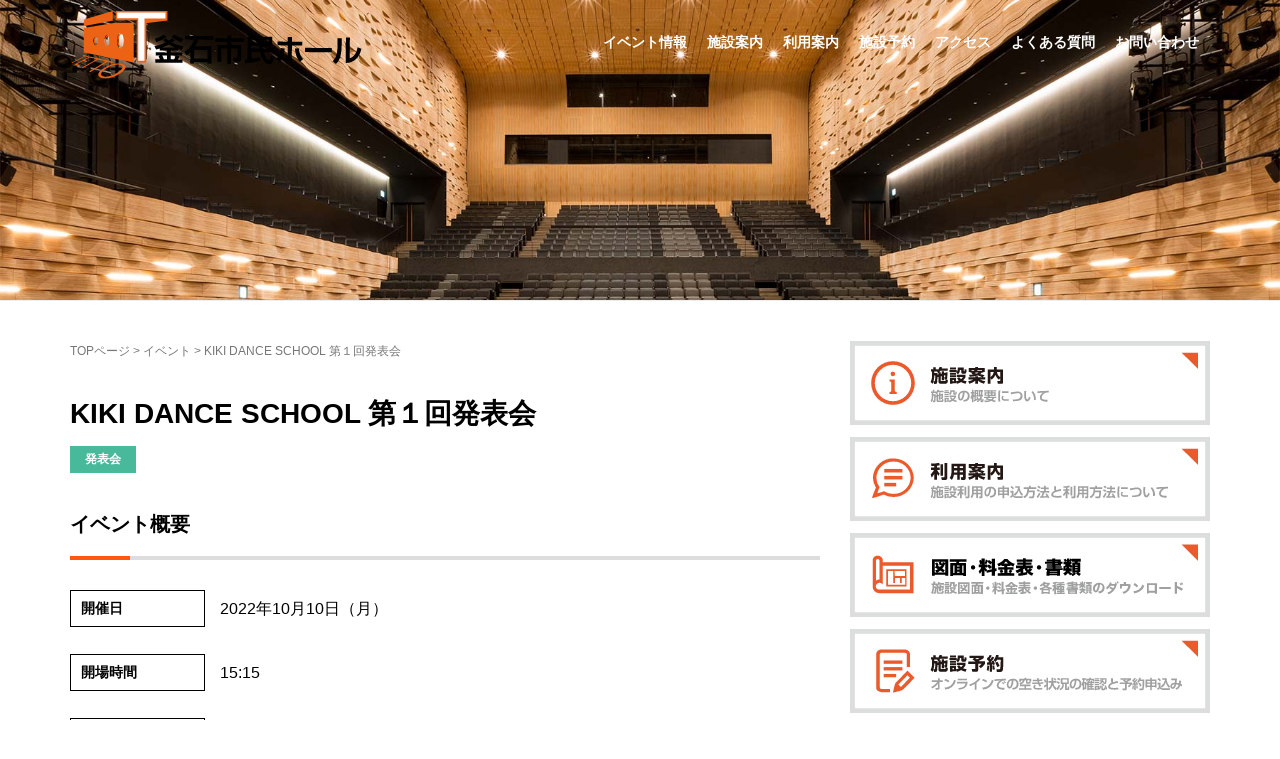

--- FILE ---
content_type: text/html; charset=UTF-8
request_url: https://tetto-kamaishi.jp/event/4345
body_size: 7440
content:
<!DOCTYPE html>
<html lang="ja"
	prefix="og: http://ogp.me/ns#" >
<head prefix="og: http://ogp.me/ns# fb: http://ogp.me/ns/fb# article: http://ogp.me/ns/article#">
	<meta charset="UTF-8">
	<meta name="viewport" content="width=device-width, initial-scale=1.0, maximum-scale=1.0, user-scalable=0" />
	<meta name="format-detection" content="telephone=no">
	<link rel="pingback" href="https://tetto-kamaishi.jp/wp/xmlrpc.php" />
	<!--[if lt IE 9]>
	<script src="https://tetto-kamaishi.jp/wp/wp-content/themes/habakiri/js/html5shiv.min.js"></script>
	<![endif]-->
	<title>KIKI DANCE SCHOOL 第１回発表会 | 釜石市民ホール TETTO 公式サイト</title>

<!-- All in One SEO Pack 3.0.4 by Michael Torbert of Semper Fi Web Design[560,619] -->
<link rel="canonical" href="https://tetto-kamaishi.jp/event/4345" />
<meta property="og:title" content="KIKI DANCE SCHOOL 第１回発表会 | 釜石市民ホール TETTO 公式サイト" />
<meta property="og:type" content="article" />
<meta property="og:url" content="https://tetto-kamaishi.jp/event/4345" />
<meta property="og:image" content="https://tetto-kamaishi.jp/wp/wp-content/uploads/2017/12/ogp.png" />
<meta property="og:site_name" content="釜石市民ホール TETTO" />
<meta property="article:published_time" content="2022-09-14T08:11:06Z" />
<meta property="article:modified_time" content="2022-09-14T08:11:06Z" />
<meta property="og:image:secure_url" content="https://tetto-kamaishi.jp/wp/wp-content/uploads/2017/12/ogp.png" />
<meta name="twitter:card" content="summary_large_image" />
<meta name="twitter:title" content="KIKI DANCE SCHOOL 第１回発表会 | 釜石市民ホール TETTO 公式サイト" />
<meta name="twitter:image" content="https://tetto-kamaishi.jp/wp/wp-content/uploads/2017/12/ogp.png" />
			<script type="text/javascript" >
				window.ga=window.ga||function(){(ga.q=ga.q||[]).push(arguments)};ga.l=+new Date;
				ga('create', 'UA-109785531-1', 'auto');
				// Plugins
				
				ga('send', 'pageview');
			</script>
			<script async src="https://www.google-analytics.com/analytics.js"></script>
			<!-- All in One SEO Pack -->
<link rel='dns-prefetch' href='//s.w.org' />
<link rel="alternate" type="application/rss+xml" title="釜石市民ホール TETTO 公式サイト &raquo; フィード" href="https://tetto-kamaishi.jp/feed/" />
<link rel="alternate" type="application/rss+xml" title="釜石市民ホール TETTO 公式サイト &raquo; コメントフィード" href="https://tetto-kamaishi.jp/comments/feed/" />
<link rel='stylesheet' id='wp-block-library-css'  href='https://tetto-kamaishi.jp/wp/wp-includes/css/dist/block-library/style.min.css?ver=5.2.1' type='text/css' media='all' />
<link rel='stylesheet' id='contact-form-7-css'  href='https://tetto-kamaishi.jp/wp/wp-content/plugins/contact-form-7/includes/css/styles.css?ver=5.1.3' type='text/css' media='all' />
<link rel='stylesheet' id='contact-form-7-confirm-css'  href='https://tetto-kamaishi.jp/wp/wp-content/plugins/contact-form-7-add-confirm/includes/css/styles.css?ver=5.1' type='text/css' media='all' />
<link rel='stylesheet' id='dashicons-css'  href='https://tetto-kamaishi.jp/wp/wp-includes/css/dashicons.min.css?ver=5.2.1' type='text/css' media='all' />
<link rel='stylesheet' id='xo-event-calendar-css'  href='https://tetto-kamaishi.jp/wp/wp-content/plugins/xo-event-calendar/css/xo-event-calendar.css?ver=1.3.0' type='text/css' media='all' />
<link rel='stylesheet' id='habakiri-assets-css'  href='https://tetto-kamaishi.jp/wp/wp-content/themes/habakiri/css/assets.min.css?ver=5.2.1' type='text/css' media='all' />
<link rel='stylesheet' id='habakiri-css'  href='https://tetto-kamaishi.jp/wp/wp-content/themes/habakiri/style.min.css?ver=20240429040937' type='text/css' media='all' />
<link rel='stylesheet' id='habakiri-child-css'  href='https://tetto-kamaishi.jp/wp/wp-content/themes/habakiri-child/style.css?ver=20240429040937' type='text/css' media='all' />
<script type='text/javascript' src='https://tetto-kamaishi.jp/wp/wp-includes/js/jquery/jquery.js?ver=1.12.4-wp'></script>
<script type='text/javascript' src='https://tetto-kamaishi.jp/wp/wp-includes/js/jquery/jquery-migrate.min.js?ver=1.4.1'></script>
<script type='text/javascript'>
/* <![CDATA[ */
var xo_event_calendar_object = {"ajax_url":"https:\/\/tetto-kamaishi.jp\/wp\/wp-admin\/admin-ajax.php","action":"xo_event_calendar_month"};
/* ]]> */
</script>
<script type='text/javascript' src='https://tetto-kamaishi.jp/wp/wp-content/plugins/xo-event-calendar/js/ajax.js?ver=1.3.0'></script>
<link rel='https://api.w.org/' href='https://tetto-kamaishi.jp/wp-json/' />
<link rel="EditURI" type="application/rsd+xml" title="RSD" href="https://tetto-kamaishi.jp/wp/xmlrpc.php?rsd" />
<link rel="wlwmanifest" type="application/wlwmanifest+xml" href="https://tetto-kamaishi.jp/wp/wp-includes/wlwmanifest.xml" /> 
<link rel='prev' title='震災11年目　心の復興ガラコンサート' href='https://tetto-kamaishi.jp/event/4344' />
<link rel='next' title='親子で楽しむ　音楽のゆうえんち in 釜石' href='https://tetto-kamaishi.jp/event/4360' />
<meta name="generator" content="WordPress 5.2.1" />
<link rel='shortlink' href='https://tetto-kamaishi.jp/?p=4345' />
<link rel="alternate" type="application/json+oembed" href="https://tetto-kamaishi.jp/wp-json/oembed/1.0/embed?url=https%3A%2F%2Ftetto-kamaishi.jp%2Fevent%2F4345" />
<link rel="alternate" type="text/xml+oembed" href="https://tetto-kamaishi.jp/wp-json/oembed/1.0/embed?url=https%3A%2F%2Ftetto-kamaishi.jp%2Fevent%2F4345&#038;format=xml" />
		<style>
		/* Safari 6.1+ (10.0 is the latest version of Safari at this time) */
		@media (max-width: 991px) and (min-color-index: 0) and (-webkit-min-device-pixel-ratio: 0) { @media () {
			display: block !important;
			.header__col {
				width: 100%;
			}
		}}
		</style>
		<style>a{color:#000000}a:focus,a:active,a:hover{color:#000000}.site-branding a{color:#000}.responsive-nav a{color:#000;font-size:14px}.responsive-nav a small{color:#777;font-size:10px}.responsive-nav a:hover small,.responsive-nav a:active small,.responsive-nav .current-menu-item small,.responsive-nav .current-menu-ancestor small,.responsive-nav .current-menu-parent small,.responsive-nav .current_page_item small,.responsive-nav .current_page_parent small{color:#777}.responsive-nav .menu>.menu-item>a,.header--transparency.header--fixed--is_scrolled .responsive-nav .menu>.menu-item>a{background-color:transparent;padding:30px 13px}.responsive-nav .menu>.menu-item>a:hover,.responsive-nav .menu>.menu-item>a:active,.responsive-nav .menu>.current-menu-item>a,.responsive-nav .menu>.current-menu-ancestor>a,.responsive-nav .menu>.current-menu-parent>a,.responsive-nav .menu>.current_page_item>a,.responsive-nav .menu>.current_page_parent>a,.header--transparency.header--fixed--is_scrolled .responsive-nav .menu>.menu-item>a:hover,.header--transparency.header--fixed--is_scrolled .responsive-nav .menu>.menu-item>a:active,.header--transparency.header--fixed--is_scrolled .responsive-nav .menu>.current-menu-item>a,.header--transparency.header--fixed--is_scrolled .responsive-nav .menu>.current-menu-ancestor>a,.header--transparency.header--fixed--is_scrolled .responsive-nav .menu>.current-menu-parent>a,.header--transparency.header--fixed--is_scrolled .responsive-nav .menu>.current_page_item>a,.header--transparency.header--fixed--is_scrolled .responsive-nav .menu>.current_page_parent>a{background-color:transparent;color:#337ab7}.responsive-nav .sub-menu a{background-color:#000;color:#777}.responsive-nav .sub-menu a:hover,.responsive-nav .sub-menu a:active,.responsive-nav .sub-menu .current-menu-item a,.responsive-nav .sub-menu .current-menu-ancestor a,.responsive-nav .sub-menu .current-menu-parent a,.responsive-nav .sub-menu .current_page_item a,.responsive-nav .sub-menu .current_page_parent a{background-color:#191919;color:#337ab7}.off-canvas-nav{font-size:12px}.responsive-nav,.header--transparency.header--fixed--is_scrolled .responsive-nav{background-color:transparent}#responsive-btn{background-color:transparent;border-color:#eee;color:#000}#responsive-btn:hover{background-color:#f5f5f5;border-color:#eee;color:#000}.habakiri-slider__transparent-layer{background-color:rgba( 0,0,0, 0.1 )}.page-header{background-color:#222;color:#fff}.pagination>li>a{color:#000000}.pagination>li>span{background-color:#000000;border-color:#000000}.pagination>li>a:focus,.pagination>li>a:hover,.pagination>li>span:focus,.pagination>li>span:hover{color:#000000}.header{background-color:#fff}.header--transparency.header--fixed--is_scrolled{background-color:#fff !important}.footer{background-color:#aaaaaa}.footer-widget-area a{color:#ffffff}.footer-widget-area,.footer-widget-area .widget_calendar #wp-calendar caption{color:#ffffff}.footer-widget-area .widget_calendar #wp-calendar,.footer-widget-area .widget_calendar #wp-calendar *{border-color:#ffffff}@media(min-width:992px){.responsive-nav{display:block}.off-canvas-nav,#responsive-btn{display:none !important}.header--2row{padding-bottom:0}.header--2row .header__col,.header--center .header__col{display:block}.header--2row .responsive-nav,.header--center .responsive-nav{margin-right:-1000px;margin-left:-1000px;padding-right:1000px;padding-left:1000px}.header--2row .site-branding,.header--center .site-branding{padding-bottom:0}.header--center .site-branding{text-align:center}}</style><link rel="icon" href="https://tetto-kamaishi.jp/wp/wp-content/uploads/2017/12/favicon.png" sizes="32x32" />
<link rel="icon" href="https://tetto-kamaishi.jp/wp/wp-content/uploads/2017/12/favicon.png" sizes="192x192" />
<link rel="apple-touch-icon-precomposed" href="https://tetto-kamaishi.jp/wp/wp-content/uploads/2017/12/favicon.png" />
<meta name="msapplication-TileImage" content="https://tetto-kamaishi.jp/wp/wp-content/uploads/2017/12/favicon.png" />
</head>
<body class="event-template-default single single-event postid-4345 blog-template-single-right-sidebar">
<div id="container">
		<header id="header" class="header header--transparency header--fixed">
				<div class="container">
			<div class="row header__content">
				<div class="col-xs-10 col-md-4 header__col">
					
<div class="site-branding">
	<h1 class="site-branding__heading">
		<a href="https://tetto-kamaishi.jp/" rel="home"><img src="https://tetto-kamaishi.jp/wp/wp-content/uploads/2017/12/logo-b.png" alt="釜石市民ホール TETTO 公式サイト" class="site-branding__logo" /></a>	</h1>
<!-- end .site-branding --></div>
				<!-- end .header__col --></div>
				<div class="col-xs-2 col-md-8 header__col global-nav-wrapper clearfix">
					
<nav class="global-nav js-responsive-nav nav--hide" role="navigation">
	<div class="menu-gnb-container"><ul id="menu-gnb" class="menu"><li id="menu-item-608" class="hvr-underline-reveal menu-item menu-item-type-post_type menu-item-object-page menu-item-608"><a href="https://tetto-kamaishi.jp/event/">イベント情報</a></li>
<li id="menu-item-621" class="hvr-underline-reveal menu-item menu-item-type-post_type menu-item-object-page menu-item-has-children menu-item-621"><a href="https://tetto-kamaishi.jp/facility/">施設案内</a>
<ul class="sub-menu">
	<li id="menu-item-620" class="hvr-underline-reveal menu-item menu-item-type-post_type menu-item-object-page menu-item-620"><a href="https://tetto-kamaishi.jp/facility/halla/">ホールA</a></li>
	<li id="menu-item-619" class="hvr-underline-reveal menu-item menu-item-type-post_type menu-item-object-page menu-item-619"><a href="https://tetto-kamaishi.jp/facility/hallb/">ホールB</a></li>
	<li id="menu-item-618" class="[base64] menu-item menu-item-type-post_type menu-item-object-page menu-item-618"><a href="https://tetto-kamaishi.jp/facility/gallery/">ギャラリー</a></li>
	<li id="menu-item-617" class="hvr-underline-reveal menu-item menu-item-type-post_type menu-item-object-page menu-item-617"><a href="https://tetto-kamaishi.jp/facility/studio/">スタジオA・B・C</a></li>
	<li id="menu-item-616" class="hvr-underline-reveal menu-item menu-item-type-post_type menu-item-object-page menu-item-616"><a href="https://tetto-kamaishi.jp/facility/conference/">会議室２</a></li>
	<li id="menu-item-615" class="hvr-underline-reveal menu-item menu-item-type-post_type menu-item-object-page menu-item-615"><a href="https://tetto-kamaishi.jp/facility/room/">和室１・２</a></li>
</ul>
</li>
<li id="menu-item-623" class="hvr-underline-reveal menu-item menu-item-type-post_type menu-item-object-page menu-item-has-children menu-item-623"><a href="https://tetto-kamaishi.jp/guide/">利用案内</a>
<ul class="sub-menu">
	<li id="menu-item-614" class="hvr-underline-reveal menu-item menu-item-type-post_type menu-item-object-page menu-item-614"><a href="https://tetto-kamaishi.jp/guide/madoguchi/">ホール総合案内窓口からの利用手順</a></li>
	<li id="menu-item-613" class="hvr-underline-reveal menu-item menu-item-type-post_type menu-item-object-page menu-item-613"><a href="https://tetto-kamaishi.jp/guide/system/">施設予約システムWebページからの利用手順</a></li>
</ul>
</li>
<li id="menu-item-742" class="hvr-underline-reveal menu-item menu-item-type-custom menu-item-object-custom menu-item-742"><a target="_blank" rel="noopener noreferrer" href="https://yoyaku.tetto-kamaishi.jp/">施設予約</a></li>
<li id="menu-item-612" class="hvr-underline-reveal menu-item menu-item-type-post_type menu-item-object-page menu-item-612"><a href="https://tetto-kamaishi.jp/access/">アクセス</a></li>
<li id="menu-item-611" class="hvr-underline-reveal menu-item menu-item-type-post_type menu-item-object-page menu-item-611"><a href="https://tetto-kamaishi.jp/qanda/">よくある質問</a></li>
<li id="menu-item-610" class="hvr-underline-reveal menu-item menu-item-type-post_type menu-item-object-page menu-item-610"><a href="https://tetto-kamaishi.jp/information/">お問い合わせ</a></li>
</ul></div><!-- end .global-nav --></nav>
					<div id="responsive-btn"></div>
				<!-- end .header__col --></div>
			<!-- end .row --></div>
		<!-- end .container --></div>
			<!-- end #header --></header>
	<div id="contents">
		

		<div class="page-header text-center " style="background-image: url( https://tetto-kamaishi.jp/wp/wp-content/uploads/2017/12/top_02.jpg )">
			<div class="container">
				<h1 class="page-header__title ">
									</h1>
							<!-- end .container --></div>
		<!-- end .page-header --></div>
		
	
<div class="sub-page-contents">
<div class="container">
	<div class="row">
		<div class="col-md-8">
			<main id="main" role="main">

				<div class="breadcrumbs"><a href="https://tetto-kamaishi.jp/">TOPページ</a> &gt; <a href="https://tetto-kamaishi.jp/event/">イベント</a> &gt; <strong>KIKI DANCE SCHOOL 第１回発表会</strong></div>				<article class="article article--single post-4345 event type-event status-publish xo_event_cat-recital">

	
	
		<div class="entry">
						<h1 class="entry__title entry-title">KIKI DANCE SCHOOL 第１回発表会</h1>
								<div class="entry-meta">
			<ul class="entry-meta__list">
				<li class="entry-meta__item categories"><span style="background-color:#48ba9b">発表会</span></li>
			</ul>
		<!-- end .entry-meta --></div>
						<div class="entry__content entry-content">
							<!--パスワード保護開始-->
<div class="event_detail">
<h1>イベント概要</h1>
<hr>

<table>
<tr>
<td><p>開催日</p></td>
<td>2022年10月10日（月）</td>
</tr>
<tr>
<td><p>開場時間</p></td>
<td>15:15</td>
</tr>
<tr>
<td><p>開催時間</p></td>
<td>15:30 〜 16:15</td>
</tr>
<tr>
<td><p>会場</p></td>
<td>釜石市民ホールTETTO　ホールA</td>
</tr>
<tr>
<td><p>料金</p></td>
<td>無料</td>
</tr>
<tr>
<td><p>お問い合わせ</p></td>
<td>KIKI DANCE SCHOOL 080-5871-3668</td>
</tr>
</table>
</div>

<!--sharebutton-->
<div class="share-btn-area">
<h6><span>share</span></h6>
<ul>
<li class="fb">
<a href="https://www.facebook.com/sharer/sharer.php?u=https://tetto-kamaishi.jp/event/4345&t=KIKI DANCE SCHOOL 第１回発表会" target="blank" class="balloon-btn-link facebook-balloon-btn-link" rel="nofollow" onclick="window.open(this.href, 'window', 'width=600, height=400, menubar=no, toolbar=no, scrollbars=yes'); return false;">
<i class="fa fa-facebook" aria-hidden="true"></i></a>
</li>
<li class="tw">
<a href="http://twitter.com/share?text=KIKI DANCE SCHOOL 第１回発表会&url=https://tetto-kamaishi.jp/event/4345" target="blank" class="balloon-btn-link twitter-balloon-btn-link" rel="nofollow" onclick="window.open(this.href, 'window', 'width=600, height=400, menubar=no, toolbar=no, scrollbars=yes'); return false;">
<i class="fa fa-twitter" aria-hidden="true"></i></a>
</li>
<li class="ln">
<a href="http://line.me/R/msg/text/?KIKI DANCE SCHOOL 第１回発表会%0D%0Ahttps://tetto-kamaishi.jp/event/4345" target="blank" class="balloon-btn-link pocket-balloon-btn-link" rel="nofollow" onclick="window.open(this.href, 'window', 'width=600, height=400, menubar=no, toolbar=no, scrollbars=yes'); return false;">
<img src="https://tetto-kamaishi.jp/wp/wp-content/uploads/2017/12/share-d.png" width="40px"></a>
</li>
</ul>
</div>
<!--パスワード保護終わり-->
		<!-- end .entry__content --></div>
	
			<!-- end .entry --></div>

		
</article>

			<!-- end #main --></main>
		<!-- end .col-md-8 --></div>
		<div class="col-md-4">
			<aside id="sub">
	<div class="side_contents">
<div class="img_bottom"><a href="/facility/"><img src="https://tetto-kamaishi.jp/wp/wp-content/uploads/img/bn_side_info_01.svg" alt="" /></a></div>
<div class="img_bottom"><a href="/guide/"><img src="https://tetto-kamaishi.jp/wp/wp-content/uploads/img/bn_side_info_02.svg" alt="" /></a></div>
<div class="img_bottom"><a href="/facility/layout/"><img src="https://tetto-kamaishi.jp/wp/wp-content/uploads/img/bn_side_info_03_01.svg" alt="" /></a></div>
<div class="img_bottom"><a href="https://yoyaku.tetto-kamaishi.jp/" target="_blank"><img src="https://tetto-kamaishi.jp/wp/wp-content/uploads/img/bn_side_info_04.svg" alt="" /></a></div>
</div>

<div class="border-heading"><h1>イベントカレンダー<small>CALENDAR</small></h1></div>
<div class="side_contents">
<div id="xo-event-calendar-1" class="xo-event-calendar" ><table class="xo-month"><caption><div class="month-header"><button type="button" class="month-prev" onclick="this.disabled = true; xo_event_calendar_month('xo-event-calendar-1','2025-12','1','','','-1','-1','1'); return false;"><span class="dashicons dashicons-arrow-left-alt2"></span></button><span>2026年 1月</span><button type="button" class="month-next" onclick="this.disabled = true; xo_event_calendar_month('xo-event-calendar-1','2026-2','1','','','-1','-1','1'); return false;"><span class="dashicons dashicons-arrow-right-alt2"></span></button></div></caption><thead><tr><th class="monday">月</th><th class="tuesday">火</th><th class="wednesday">水</th><th class="thursday">木</th><th class="friday">金</th><th class="saturday">土</th><th class="sunday">日</th></tr></thead><tbody><tr><td colspan="7" class="month-week"><table class="month-dayname"><tbody><tr class="dayname"><td><div class="other-month" >29</div></td><td><div class="other-month" >30</div></td><td><div class="other-month" >31</div></td><td><div >1</div></td><td><div >2</div></td><td><div >3</div></td><td><div >4</div></td></tr></tbody></table><div class="month-dayname-space"></div><table class="month-event"><tbody><tr><td colspan="6"><a href="https://tetto-kamaishi.jp/event/6766" title="年末年始休業"><span class="month-event-title" style="color: #333; background-color: #efefef;">年末年始休業</span></a></td><td colspan="1"><a href="https://tetto-kamaishi.jp/event/6760" title="TETTOロビーコンサートvol.10　 若き音楽家たちの響宴"><span class="month-event-title" style="color: #eee; background-color: #9c7fb8;">TETTOロビーコンサートvol.10　 若き音楽家たちの響宴</span></a></td></tr></tbody></table><table class="month-event"><tbody><tr><td></td><td></td><td></td><td></td><td></td><td></td><td colspan="1"><a href="https://tetto-kamaishi.jp/event/6771" title="ミニ四駆ワークショップ・ 交流会　RUMBLE MATEZ ランブルメイツ"><span class="month-event-title" style="color: #333; background-color: #eded8e;">ミニ四駆ワークショップ・ 交流会　RUMBLE MATEZ ランブルメイツ</span></a></td></tr></tbody></table></td></tr><tr><td colspan="7" class="month-week"><table class="month-dayname"><tbody><tr class="dayname"><td><div >5</div></td><td><div >6</div></td><td><div >7</div></td><td><div >8</div></td><td><div >9</div></td><td><div >10</div></td><td><div >11</div></td></tr></tbody></table><div class="month-dayname-space"></div><table class="month-event"><tbody><tr><td></td><td></td><td></td><td></td><td></td><td colspan="1"><a href="https://tetto-kamaishi.jp/event/6774" title="冬休み　市内いっせいしゅくだいの日"><span class="month-event-title" style="color: #333; background-color: #f7b7e0;">冬休み　市内いっせいしゅくだいの日</span></a></td><td colspan="1"><a href="https://tetto-kamaishi.jp/event/6775" title="令和8年　釜石市はたちのつどい"><span class="month-event-title" style="color: #333; background-color: #92cda9;">令和8年　釜石市はたちのつどい</span></a></td></tr></tbody></table></td></tr><tr><td colspan="7" class="month-week"><table class="month-dayname"><tbody><tr class="dayname"><td><div >12</div></td><td><div >13</div></td><td><div >14</div></td><td><div >15</div></td><td><div >16</div></td><td><div >17</div></td><td><div >18</div></td></tr></tbody></table><div class="month-dayname-space"></div><table class="month-event"><tbody><tr><td></td><td colspan="1"><a href="https://tetto-kamaishi.jp/event/6103" title="保守点検日"><span class="month-event-title" style="color: #333; background-color: #efefef;">保守点検日</span></a></td><td></td><td></td><td></td><td colspan="2"><a href="https://tetto-kamaishi.jp/event/6776" title="草月流　村上翠華展　傘寿をむかえ「私の花」をいける"><span class="month-event-title" style="color: #333; background-color: #f7bb7e;">草月流　村上翠華展　傘寿をむかえ「私の花」をいける</span></a></td></tr></tbody></table><table class="month-event"><tbody><tr><td></td><td></td><td></td><td></td><td></td><td colspan="1"><a href="https://tetto-kamaishi.jp/event/6813" title="かまいしこども園 新春まつり"><span class="month-event-title" style="color: #333; background-color: #f7b7e0;">かまいしこども園 新春まつり</span></a></td><td></td></tr></tbody></table></td></tr><tr><td colspan="7" class="month-week"><table class="month-dayname"><tbody><tr class="dayname"><td><div >19</div></td><td><div class="today" >20</div></td><td><div >21</div></td><td><div >22</div></td><td><div >23</div></td><td><div >24</div></td><td><div >25</div></td></tr></tbody></table><div class="month-dayname-space"></div><table class="month-event"><tbody><tr><td></td><td></td><td></td><td></td><td></td><td colspan="2"><a href="https://tetto-kamaishi.jp/event/6748" title="フィルムで観る  TETTO Cinema Vol.6 邦画名作上映会"><span class="month-event-title" style="color: #eee; background-color: #bac126;">フィルムで観る  TETTO Cinema Vol.6 邦画名作上映会</span></a></td></tr></tbody></table><table class="month-event"><tbody><tr><td></td><td></td><td></td><td></td><td></td><td colspan="2"><a href="https://tetto-kamaishi.jp/event/6759" title="第18回　釜石・大槌地区　四校合同美術工芸展"><span class="month-event-title" style="color: #333; background-color: #f7bb7e;">第18回　釜石・大槌地区　四校合同美術工芸展</span></a></td></tr></tbody></table></td></tr><tr><td colspan="7" class="month-week"><table class="month-dayname"><tbody><tr class="dayname"><td><div >26</div></td><td><div >27</div></td><td><div >28</div></td><td><div >29</div></td><td><div >30</div></td><td><div >31</div></td><td><div class="other-month" >1</div></td></tr></tbody></table><div class="month-dayname-space"></div><table class="month-event"><tbody><tr><td colspan="1"><a href="https://tetto-kamaishi.jp/event/6104" title="保守点検日"><span class="month-event-title" style="color: #333; background-color: #efefef;">保守点検日</span></a></td><td></td><td></td><td></td><td></td><td colspan="1"><a href="https://tetto-kamaishi.jp/event/6778" title="白鳥の歌"><span class="month-event-title" style="color: #eee; background-color: #9c7fb8;">白鳥の歌</span></a></td><td colspan="1"><a href="https://tetto-kamaishi.jp/event/6825" title="地域医療を知る市民公開講座"><span class="month-event-title" style="color: #eee; background-color: #3a4898;">地域医療を知る市民公開講座</span></a></td></tr></tbody></table><table class="month-event"><tbody><tr><td></td><td></td><td></td><td></td><td></td><td></td><td colspan="1"><a href="https://tetto-kamaishi.jp/event/6854" title="ミニ四駆ワークショップ　RUMBLE MATEZ ランブルメイツ"><span class="month-event-title" style="color: #333; background-color: #eded8e;">ミニ四駆ワークショップ　RUMBLE MATEZ ランブルメイツ</span></a></td></tr></tbody></table></td></tr></tbody></table>
<div class="loading-animation"></div></div>
</div>
<div class="border-heading"><h1>お知らせ<small>NEWS</small></h1></div>
<div class="side_contents"　ontouchstart="">
					
					<p><a href="https://tetto-kamaishi.jp/news/6839/">「第2回TETTO古本市」出店者募集のお知らせ</a></p>
					
					<p><a href="https://tetto-kamaishi.jp/news/6810/">2026年1月の貸館利用抽選日のお知らせ</a></p>
					
					<p><a href="https://tetto-kamaishi.jp/news/6764/">年末年始休業について</a></p>
					
					<p><a href="https://tetto-kamaishi.jp/news/6603/">営業時間臨時変更のお知らせ（9月13日18:00閉館）</a></p>
					
					<p><a href="https://tetto-kamaishi.jp/news/6456/">施設利用料金の当日キャンセル料金徴収について（2025年6月25日一部改訂）</a></p>
					</div>
<div class="border-heading"><h1>FACEBOOK<small>SNS</small></h1></div>
<div class="side_contents">
<script src="https://ajax.googleapis.com/ajax/libs/jquery/1.11.3/jquery.min.js"></script>
					<iframe id="fbiframe" src="" width="" height="500" style="border:none;overflow:hidden" scrolling="no" frameborder="0" allowTransparency="true"></iframe>
					<script>
						var first_width = $(window).width();

						var timer = false;
						$(window).resize(function() {
    					if (timer !== false) {
        				clearTimeout(timer);
    					}
    				timer = setTimeout(function() {
        		//resize完了時の動作
        		var width = $(window).width();
        			if(width!=first_width){
            		console.log('resized');
            		fbiframe_reload();
            		first_width=width;
        			}
    				}, 200);
					});

					function fbiframe_reload(){//facebookウィジェットの再描画
						var width = $(window).width();
						if( width >= 1024 && width <= 1199){
							width = 290;
						} else if( width >= 1200){
							width = 359;
						} else{
						  	width = width-30;
						}
        	var src = "https://www.facebook.com/plugins/page.php?href=https%3A%2F%2Fwww.facebook.com%2FTETTO.KAMAISHI%2F&tabs=timeline&width="+width+"&height=500&small_header=false&adapt_container_width=true&hide_cover=false&show_facepile=false&appId"
        	$("#fbiframe").attr("src","");
        	$("#fbiframe").attr("src",src);
        	$("#fbiframe").attr("width",width);
				};
				fbiframe_reload();
				</script>

</div>
<!-- #sub --></aside>
		<!-- end .col-md-4 --></div>
	<!-- end .row --></div>
<!-- end .container --></div>

<!-- end .sub-page-contents --></div>




			<!-- end #contents --></div>
	<footer id="footer" class="footer">
		<div class="footer-event"></div>

		
		

		<div class="footer_after_contents">
	<div class="container">
		<div class="row">
			<div class="col-md-7 footer_address">
			<img src="https://tetto-kamaishi.jp/wp/wp-content/uploads/img/logo_bw.svg" width="150px"><br>
			釜石市民ホール TETTO
			<address>〒026-0024　岩手県釜石市大町1-1-9<br>TEL <span data-action="call" data-tel="0193222266">0193-22-2266</span>　FAX 0193-22-3809<br>指定管理者：<a href="http://kamaishi.co.jp/" target="_blank">釜石まちづくり株式会社</a></address>
			</div>
			<div class="col-md-5 footer_menu">
			<p><a href="https://tetto-kamaishi.jp/news/">お知らせ</a><a href="https://tetto-kamaishi.jp/event/">イベント情報</a><a href="https://tetto-kamaishi.jp/facility/">施設案内</a><a href="https://tetto-kamaishi.jp/guide/">利用案内</a><a href="https://tetto-kamaishi.jp/access/">アクセス</a></p>
		  <p><a href="https://tetto-kamaishi.jp/qanda/">よくある質問</a><a href="https://tetto-kamaishi.jp/information/">お問い合わせ</a><a href="https://tetto-kamaishi.jp/privacy/">プライバシーポリシー</a></p>
			<div class="copyright">&copy; KAMAISHI CIVIC HALL TETTO.,Ltd. ALL right reserved.</div>
			</div>
		</div>
	</div>
</div>
<script>
$(function() {
    if (!isPhone())
        return;

    $('span[data-action=call]').each(function() {
        var $ele = $(this);
        $ele.wrap('<a href="tel:' + $ele.data('tel') + '"></a>');
    });
});

function isPhone() {
    return (navigator.userAgent.indexOf('iPhone') > 0 || navigator.userAgent.indexOf('Android') > 0);
}
</script>
	<!-- end #footer --></footer>
<!-- end #container --></div>
<script>
	 	jQuery( function( $ ) {
		 $('.pickup').slick({
		 arrows: true,
		 autoplay: true,
		 autoplaySpeed: 6000,
		 dots: true
		 });});
		 </script>		<script>
		jQuery( function( $ ) {
			$( '.js-responsive-nav' ).responsive_nav( {
				direction: 'right'
			} );
		} );
		</script>
		<script type='text/javascript'>
/* <![CDATA[ */
var wpcf7 = {"apiSettings":{"root":"https:\/\/tetto-kamaishi.jp\/wp-json\/contact-form-7\/v1","namespace":"contact-form-7\/v1"}};
/* ]]> */
</script>
<script type='text/javascript' src='https://tetto-kamaishi.jp/wp/wp-content/plugins/contact-form-7/includes/js/scripts.js?ver=5.1.3'></script>
<script type='text/javascript' src='https://tetto-kamaishi.jp/wp/wp-includes/js/jquery/jquery.form.min.js?ver=4.2.1'></script>
<script type='text/javascript' src='https://tetto-kamaishi.jp/wp/wp-content/plugins/contact-form-7-add-confirm/includes/js/scripts.js?ver=5.1'></script>
<script type='text/javascript' src='https://tetto-kamaishi.jp/wp/wp-content/themes/habakiri/js/app.min.js?ver=5.2.1'></script>
<script type='text/javascript' src='https://tetto-kamaishi.jp/wp/wp-includes/js/wp-embed.min.js?ver=5.2.1'></script>
</body>
</html>


--- FILE ---
content_type: text/plain
request_url: https://www.google-analytics.com/j/collect?v=1&_v=j102&a=1222134715&t=pageview&_s=1&dl=https%3A%2F%2Ftetto-kamaishi.jp%2Fevent%2F4345&ul=en-us%40posix&dt=KIKI%20DANCE%20SCHOOL%20%E7%AC%AC%EF%BC%91%E5%9B%9E%E7%99%BA%E8%A1%A8%E4%BC%9A%20%7C%20%E9%87%9C%E7%9F%B3%E5%B8%82%E6%B0%91%E3%83%9B%E3%83%BC%E3%83%AB%20TETTO%20%E5%85%AC%E5%BC%8F%E3%82%B5%E3%82%A4%E3%83%88&sr=1280x720&vp=1280x720&_u=IEBAAEABAAAAACAAI~&jid=2001013744&gjid=839580955&cid=1526714835.1768908733&tid=UA-109785531-1&_gid=1340376436.1768908733&_r=1&_slc=1&z=628884288
body_size: -451
content:
2,cG-3Y218NMHTB

--- FILE ---
content_type: image/svg+xml
request_url: https://tetto-kamaishi.jp/wp/wp-content/uploads/img/bn_side_info_03_01.svg
body_size: 6029
content:
<?xml version="1.0" encoding="utf-8"?>
<!-- Generator: Adobe Illustrator 25.2.1, SVG Export Plug-In . SVG Version: 6.00 Build 0)  -->
<svg version="1.1" id="レイヤー_1" xmlns="http://www.w3.org/2000/svg" xmlns:xlink="http://www.w3.org/1999/xlink" x="0px"
	 y="0px" viewBox="0 0 149.5 34.9" style="enable-background:new 0 0 149.5 34.9;" xml:space="preserve">
<style type="text/css">
	.st0{fill:#FFFFFF;}
	.st1{fill:#DCDDDD;}
	.st2{fill:#9FA0A0;}
	.st3{fill:#EB5A2B;}
	.st4{fill-rule:evenodd;clip-rule:evenodd;fill:#EB5A2B;}
	.st5{fill:none;}
</style>
<rect x="1" y="1" class="st0" width="147.5" height="32.9"/>
<path class="st1" d="M147.5,32.9H2V2h145.5V32.9z M149.5,0H0v34.9h149.5V0z"/>
<g>
	<path d="M34,17.8c0-0.3,0-0.6,0-1.1v-4.9c0-0.3,0-0.6,0-0.9c0.3,0,0.5,0,0.9,0h5c0.4,0,0.6,0,0.9,0c0,0.3,0,0.5,0,0.9v4.9
		c0,0.4,0,0.8,0,1.1h-1.2v-0.4h-4.4v0.4H34z M35.9,16.4c-0.2-0.3-0.3-0.5-0.6-0.8c0.6-0.2,0.9-0.4,1.2-0.6c-0.4-0.2-0.7-0.4-1.3-0.6
		l0.6-0.8c-0.2-0.4-0.3-0.6-0.5-1l0.9-0.4c0.3,0.5,0.4,0.7,0.7,1.2l-0.5,0.2c0.4,0.2,0.5,0.2,1,0.5c0.3-0.3,0.5-0.6,0.7-0.9
		l-0.8,0.3c-0.1-0.4-0.3-0.8-0.5-1.3l0.9-0.3c0.2,0.4,0.4,0.7,0.5,1c0.2-0.3,0.3-0.5,0.3-0.9l1,0.4V12h-4.3v4.4H35.9z M38.7,16.4
		c-0.4-0.3-0.7-0.5-1.2-0.8c-0.4,0.3-0.8,0.6-1.2,0.8H38.7z M39.5,16.4v-3.6c0,0-0.1,0.2-0.3,0.6c-0.3,0.6-0.5,0.9-0.9,1.4
		c0.4,0.3,0.7,0.4,1.1,0.7l-0.7,0.9H39.5z"/>
	<path d="M44,12.5c0.1-0.1,0.2-0.3,0.2-0.5h-1.7c-0.4,0-0.7,0-1.1,0v-1.1c0.3,0,0.7,0,1,0h4.9c0.4,0,0.7,0,1.1,0V12
		c-0.3,0-0.6,0-1.1,0h-1.9c-0.1,0.1-0.1,0.3-0.2,0.5h2.1c0.4,0,0.7,0,0.9,0c0,0.3,0,0.5,0,1v3.3c0,0.4,0,0.8,0,1.1h-1.2v-0.3h-4.2
		v0.3h-1.2c0-0.3,0-0.6,0-1.1v-3.3c0-0.4,0-0.7,0-1c0.2,0,0.5,0,0.9,0H44z M43.4,13.5h-0.5v3.1h0.5V13.5z M44.4,13.5v0.4h1.1v-0.4
		H44.4z M44.4,15.2h1.1v-0.4h-1.1V15.2z M45.5,16.1h-1.1v0.4h1.1V16.1z M46.6,16.6h0.5v-3.1h-0.5V16.6z"/>
	<path d="M52,14.3c0,0.5-0.4,0.9-0.9,0.9c-0.5,0-0.9-0.4-0.9-0.9s0.4-0.9,0.9-0.9C51.6,13.4,52,13.8,52,14.3z"/>
	<path d="M56.7,15.6c-0.1,0.2-0.1,0.3-0.2,0.6c-0.2-0.2-0.4-0.4-0.6-0.7c0,0.3,0,0.3,0,0.6v1.1c0,0.4,0,0.5,0,0.7h-1.2
		c0-0.2,0-0.4,0-0.8v-0.7c0-0.3,0-0.4,0-0.6c-0.3,0.6-0.5,0.9-0.8,1.2c-0.1-0.4-0.3-0.8-0.5-1.1c0.5-0.4,0.9-1,1.1-1.7h-0.3
		c-0.4,0-0.5,0-0.7,0v-1.1c0.2,0,0.3,0,0.7,0h0.4v-1.8c0-0.3,0-0.5,0-0.7H56c0,0.2,0,0.3,0,0.7v1.1c0.1-0.4,0.3-0.8,0.4-1.4l0.8,0.4
		c-0.2,0.7-0.4,1.2-0.6,1.6l-0.6-0.3v0.4h0.4c0.3,0,0.4,0,0.6,0v0.6l0.6-0.7c0.6,0.4,0.9,0.7,1.3,1.1L58.1,15
		c-0.5-0.5-0.8-0.8-1.2-1.1v0.4c-0.2,0-0.3,0-0.6,0H56c0.2,0.3,0.5,0.6,0.9,0.9c-0.1,0.2-0.1,0.2-0.2,0.3c0.2,0,0.4,0,0.7-0.1
		l1.5-0.3v-2.7l-0.6,0.7c-0.5-0.5-0.7-0.7-1.3-1.1l0.7-0.8c0.6,0.4,0.8,0.6,1.2,0.9v-0.4c0-0.5,0-0.7,0-1h1.3c0,0.3,0,0.5,0,1v3.1
		c0.2-0.1,0.4-0.1,0.6-0.2l0.1,1.2c-0.2,0-0.4,0.1-0.7,0.1v0.9c0,0.5,0,0.7,0,1h-1.3c0-0.3,0-0.5,0-1v-0.7l-1.4,0.3
		c-0.4,0.1-0.6,0.1-0.7,0.2L56.7,15.6z M54.4,11.1c0.2,0.7,0.3,1,0.4,1.6L54,13.1c-0.1-0.7-0.2-1.1-0.4-1.6L54.4,11.1z"/>
	<path d="M63.7,13.7c-0.3,0-0.5,0-0.8,0v-0.4c-0.5,0.3-0.7,0.4-1.2,0.6c-0.2-0.5-0.3-0.7-0.6-1.1c0.8-0.2,1.4-0.6,2-1
		c0.4-0.3,0.8-0.7,1-1h1.3c0.3,0.4,0.5,0.6,1,1c0.6,0.5,1.2,0.8,2,1c-0.2,0.4-0.4,0.7-0.5,1.2c-0.5-0.2-0.8-0.4-1.3-0.7v0.4
		c-0.2,0-0.5,0-0.8,0h-0.5v0.5h1.7c0.5,0,0.7,0,0.9,0v1.1c-0.2,0-0.5,0-0.9,0h-0.6l1,0.3c-0.2,0.5-0.4,0.8-0.6,1.1h0.4
		c0.4,0,0.7,0,1,0v1.1c-0.3,0-0.6,0-1,0h-4.8c-0.4,0-0.7,0-1,0v-1.1c0.3,0,0.6,0,1,0h0.2c-0.2-0.5-0.3-0.7-0.5-1.1l1-0.3h-0.6
		c-0.4,0-0.7,0-0.9,0v-1.1c0.2,0,0.5,0,0.9,0h1.6v-0.5H63.7z M64.2,15.2h-1c0.2,0.4,0.3,0.6,0.5,1.1l-1,0.3h1.4V15.2z M65.7,12.7
		c-0.4-0.3-0.6-0.5-0.9-0.9c-0.3,0.3-0.5,0.5-0.9,0.9H65.7z M66.7,16.6l-0.9-0.3c0.3-0.5,0.4-0.7,0.6-1.1h-1v1.4H66.7z"/>
	<path d="M73.4,17.3c-0.9,0.2-1.7,0.4-3,0.5c-0.1,0-0.3,0-0.4,0.1l-0.2-1.1c0.3,0,0.4,0,1-0.1V16c-0.5,0.3-0.8,0.5-1.5,0.7
		c-0.2-0.5-0.3-0.7-0.6-1.1c0.8-0.2,1.6-0.6,2.1-1h-1c-0.4,0-0.7,0-0.9,0v-1.1c0.2,0,0.4,0,0.9,0h2v-0.3h-1.4c-0.4,0-0.6,0-0.9,0
		v-0.9c0.2,0,0.4,0,0.9,0h1.4v-0.3h-1.7c-0.4,0-0.7,0-0.9,0v-1c0.3,0,0.6,0,1,0h1.6c0-0.3,0-0.3,0-0.5H73c0,0.2,0,0.3,0,0.5h1.7
		c0.4,0,0.7,0,1,0v1c-0.2,0-0.4,0-0.9,0H73v0.3h1.5c0.5,0,0.7,0,0.9,0v0.9c-0.3,0-0.4,0-0.9,0H73v0.3h2c0.5,0,0.7,0,0.9,0v1.1
		c-0.3,0-0.6,0-0.9,0h-0.3l1,0.6c0,0.1,0,0.1-0.2,0.2c-0.2,0.2-0.5,0.4-0.7,0.7c0.4,0.3,0.8,0.4,1.4,0.6c-0.3,0.4-0.4,0.6-0.6,1.1
		c-0.9-0.4-1.5-0.8-2-1.4V17.3z M72,16.5c0.7-0.1,0.7-0.1,1.3-0.3c-0.4-0.4-0.7-1-0.9-1.5c-0.1,0.2-0.2,0.2-0.5,0.4V16.5z
		 M73.5,14.6c0.1,0.2,0.2,0.4,0.4,0.7c0.3-0.2,0.6-0.5,0.7-0.7H73.5z"/>
	<path d="M79.4,14.3c0,0.5-0.4,0.9-0.9,0.9c-0.5,0-0.9-0.4-0.9-0.9s0.4-0.9,0.9-0.9C79,13.4,79.4,13.8,79.4,14.3z"/>
	<path d="M84,11.8h-1.5c-0.4,0-0.5,0-0.8,0v-0.8c0.2,0,0.6,0,0.9,0H84c0-0.2,0-0.2,0-0.4h1.2c0,0.1,0,0.2,0,0.4h1.5
		c0.3,0,0.6,0,0.8,0c0,0.1,0,0.3,0,0.6V12h0.1c0.3,0,0.4,0,0.6,0v0.8c-0.2,0-0.3,0-0.6,0h0v0.2c0,0.3,0,0.4,0,0.6
		c-0.2,0-0.4,0-0.7,0h-1.6v0.2h1.8c0.4,0,0.6,0,0.8,0v0.6c-0.2,0-0.4,0-0.8,0h-1.8v0.2h2.1c0.4,0,0.6,0,0.9,0v0.8
		c-0.3,0-0.6,0-0.9,0h-5.2c-0.3,0-0.6,0-0.9,0v-0.8c0.3,0,0.5,0,0.9,0h2v-0.2h-1.7c-0.4,0-0.6,0-0.8,0v-0.6c0.2,0,0.4,0,0.8,0H84
		v-0.2h-1.5c-0.3,0-0.6,0-0.8,0v-0.6c0.2,0,0.4,0,0.8,0H84v-0.2h-2.1c-0.4,0-0.6,0-0.9,0v-0.8c0.3,0,0.5,0,0.9,0H84V11.8z
		 M81.8,16.1c0-0.4,0-0.6,0-0.8c0.2,0,0.3,0,0.7,0h4c0.5,0,0.6,0,0.7,0c0,0.2,0,0.4,0,0.8V17c0,0.4,0,0.7,0,0.8h-1.2v-0.2h-3.2v0.2
		h-1.2c0-0.2,0-0.5,0-0.8V16.1z M82.9,16.2h3.2V16h-3.2V16.2z M82.9,17h3.2v-0.2h-3.2V17z M86.3,12v-0.2h-1.2V12H86.3z M85.1,12.9
		h1.2v-0.2h-1.2V12.9z"/>
	<path d="M89.4,13c-0.3,0-0.4,0-0.7,0v-1c0.2,0,0.3,0,0.6,0c-0.2-0.4-0.4-0.6-0.6-0.9l0.8-0.4c0.3,0.3,0.3,0.4,0.6,0.7v-0.3
		c0-0.2,0-0.4,0-0.5H91c0,0.1,0,0.3,0,0.5v0.3c0.2-0.3,0.3-0.5,0.5-0.8l0.7,0.3v-0.2c0.2,0,0.4,0,0.9,0h1.8c0.5,0,0.7,0,0.9,0V12
		c-0.3,0-0.5,0-0.9,0h-0.3c-0.1,0.1-0.1,0.2-0.2,0.3h0.4c0.5,0,0.6,0,0.8,0c0,0.2,0,0.5,0,0.7v2.5c0,0.3,0,0.6,0,0.8
		c-0.3,0-0.4,0-0.7,0h-0.1c0.3,0.3,0.6,0.5,1.1,0.7c-0.3,0.3-0.5,0.5-0.7,0.9c-0.5-0.3-0.8-0.6-1.3-1c-0.5,0.5-0.8,0.7-1.5,1
		c-0.3-0.4-0.4-0.5-0.6-0.8c-0.1,0.2-0.1,0.2-0.2,0.5c-0.6-0.3-0.8-0.6-1.1-1c-0.3,0.5-0.7,0.8-1.3,1.1c-0.2-0.4-0.3-0.6-0.7-1
		c0.4-0.1,0.5-0.2,0.7-0.4c0.2-0.2,0.4-0.3,0.5-0.6h-0.3c-0.3,0-0.6,0-0.8,0v-1.1c0.2,0,0.4,0,0.8,0h0.4c0,0,0-0.1,0-0.1
		c0-0.1,0-0.2,0-0.3H91c0,0.1,0,0.1,0,0.3c0,0,0,0.1,0,0.1h0.5c0.3,0,0.4,0,0.6,0V16c-0.2,0-0.4,0-0.7,0h-0.3
		c0.2,0.3,0.5,0.5,1.1,0.7c-0.1,0.2-0.2,0.2-0.3,0.4c0.4-0.2,0.7-0.3,1.1-0.6h-0.2c-0.2,0-0.4,0-0.5,0c0-0.2,0-0.4,0-0.7v-2
		c-0.1,0.2-0.3,0.5-0.4,0.8c-0.5-0.3-0.7-0.4-0.9-0.7c0,0.1,0,0.2,0,0.2v0.1c0,0.1,0,0.2,0,0.3h-1.1c0-0.1,0-0.2,0-0.2v-0.1
		c0,0,0-0.1,0-0.2c-0.4,0.4-0.5,0.6-1,0.9c-0.2-0.4-0.2-0.6-0.4-0.9c0.4-0.2,0.8-0.4,1.1-0.7H89.4z M90,11.7l-0.7,0.4H90V11.7z
		 M91,12.1h0.6L91,11.8V12.1z M91.4,13c0.2,0.2,0.5,0.4,0.9,0.6v-0.6c0-0.4,0-0.6,0-0.7c0.1,0,0.3,0,0.6,0h0.3
		c0.1-0.1,0.1-0.2,0.1-0.3h-0.5c-0.3,0-0.5,0-0.7,0v-0.7c-0.2,0.3-0.3,0.4-0.5,0.8c0.3,0,0.3,0,0.4,0V13c-0.1,0-0.2,0-0.5,0H91.4z
		 M94.4,16.4h-1.1l0.5,0.5L94.4,16.4z M93.4,13.5h1.1v-0.3h-1.1V13.5z M93.4,14.5h1.1v-0.3h-1.1V14.5z M93.4,15.5h1.1v-0.3h-1.1
		V15.5z"/>
</g>
<g>
	<path class="st2" d="M36.6,23.1v1.4c0,0.2,0.1,0.2,0.6,0.2c0.7,0,0.8,0,0.9-0.1c0.1-0.1,0.1-0.2,0.1-0.6c0.3,0.1,0.4,0.1,0.7,0.2
		c0,0.6-0.1,0.8-0.3,1c-0.2,0.1-0.4,0.1-1.2,0.1c-0.6,0-0.8,0-1-0.1C36.1,25.1,36,25,36,24.8v-1.5c0,0,0,0-0.1,0c-0.1,0-0.1,0-0.1,0
		l-0.1-0.7c0.1,0,0.1,0,0.3-0.1v-0.3c-0.1-0.2-0.3-0.3-0.5-0.4c0.1-0.1,0.1-0.1,0.2-0.2c-0.1,0-0.1,0-0.3,0h-0.5c0,0.3,0,0.5,0,0.5
		h0.5c0.2,0,0.3,0,0.4,0c0,0.1,0,0.2,0,0.3c0,0,0,0.1,0,0.2c0,0,0,0,0,0.1c0,0.4,0,1.1,0,1.4c-0.1,1-0.2,1.2-0.8,1.2
		c-0.1,0-0.1,0-0.3,0c0-0.3,0-0.4-0.1-0.7c0.1,0,0.2,0,0.3,0c0.2,0,0.2,0,0.2-0.3c0-0.3,0.1-0.9,0.1-1.5h-0.3
		c-0.1,1.3-0.3,2-0.7,2.6c-0.2-0.3-0.3-0.4-0.5-0.6c0.3-0.5,0.4-0.8,0.5-1.5c0.1-0.6,0.1-0.7,0.1-1.7c-0.2,0-0.3,0-0.5,0V21
		c0.2,0,0.3,0,0.5,0h0.3v-0.3c0-0.2,0-0.3,0-0.5h0.8c0,0.1,0,0.2,0,0.5V21h0.2c0.3,0,0.4,0,0.5,0v0.4c0.3-0.4,0.5-0.8,0.5-1.1
		l0.7,0.1c0,0-0.1,0.1-0.1,0.2c0,0,0,0.1-0.1,0.2h1.3c0.2,0,0.4,0,0.6,0v0.7c-0.2,0-0.3,0-0.5,0h-1.7c-0.1,0.2-0.2,0.3-0.3,0.4h0.4
		c0,0.1,0,0.2,0,0.4v0.1l0.3-0.1v-0.2c0-0.2,0-0.3,0-0.5h0.7c0,0.1,0,0.2,0,0.4v0.1l0.5-0.1c0,0,0.1,0,0.2-0.1c0,0,0.1,0,0.1,0
		c0.1,0,0.1,0,0.2-0.1c0,0.1,0,0.2,0,0.3c0,1.7-0.1,1.8-0.7,1.8c0,0,0,0,0,0c0,0-0.1,0-0.1,0c0-0.2-0.1-0.4-0.1-0.6
		c0.1,0,0.1,0,0.2,0c0.1,0,0.1,0,0.1-0.2c0-0.2,0-0.3,0-0.5l-0.4,0.1v1c0,0.3,0,0.3,0,0.5H37c0-0.2,0-0.2,0-0.5V23L36.6,23.1z"/>
	<path class="st2" d="M39.2,21.2c0.1,0,0.2,0,0.4,0h1.2c0.2,0,0.3,0,0.4,0v0.6c-0.1,0-0.2,0-0.4,0h-1.2c-0.2,0-0.3,0-0.4,0V21.2z
		 M41.3,22.6c0.1,0,0.2,0,0.3,0c-0.2-0.2-0.4-0.3-0.5-0.4v0.4c-0.1,0-0.2,0-0.3,0h-1.1c-0.2,0-0.2,0-0.3,0V22c0.1,0,0.2,0,0.3,0h1.1
		c0.2,0,0.2,0,0.3,0v0.1c0.4-0.3,0.5-0.6,0.5-1.4c0-0.1,0-0.2,0-0.3c0.1,0,0.3,0,0.4,0H43c0.2,0,0.3,0,0.5,0c0,0.1,0,0.2,0,0.4v0.8
		c0,0.1,0,0.1,0.1,0.1c0.2,0,0.2,0,0.2-0.6c0.2,0.1,0.3,0.2,0.6,0.2c0,0.5-0.1,0.7-0.2,0.9c-0.1,0.1-0.2,0.2-0.7,0.2
		c-0.6,0-0.7-0.1-0.7-0.4v-0.9h-0.5c0,0.5-0.1,0.8-0.3,1.1c-0.1,0.1-0.2,0.2-0.3,0.3h1.6c0.2,0,0.3,0,0.4,0l0.3,0.3
		c0,0.1,0,0.1-0.1,0.2c-0.2,0.5-0.4,0.8-0.7,1.2c0.3,0.2,0.7,0.3,1.2,0.4c-0.2,0.3-0.2,0.4-0.3,0.7c-0.6-0.2-1-0.4-1.4-0.6
		c-0.4,0.3-0.7,0.5-1.3,0.6c-0.1-0.2-0.2-0.3-0.3-0.5c0,0.2,0,0.3,0,0.4h-0.6v-0.2H40v0.2h-0.7c0-0.2,0-0.4,0-0.5V24
		c0-0.2,0-0.3,0-0.4c0.1,0,0.2,0,0.4,0h1c0.2,0,0.3,0,0.4,0c0,0.1,0,0.2,0,0.4v0.8c0.4-0.1,0.7-0.2,1-0.4c-0.1-0.1-0.2-0.2-0.3-0.3
		c-0.4-0.5-0.4-0.5-0.4-0.5l0.6-0.3h-0.2c-0.2,0-0.3,0-0.4,0V22.6z M39.4,20.4c0.2,0,0.2,0,0.5,0h0.8c0.2,0,0.3,0,0.5,0V21
		c-0.2,0-0.3,0-0.5,0h-0.8c-0.2,0-0.3,0-0.5,0V20.4z M39.4,22.8c0.1,0,0.2,0,0.3,0h1.1c0.2,0,0.2,0,0.3,0v0.6c-0.1,0-0.2,0-0.3,0
		h-1.1c-0.2,0-0.2,0-0.3,0V22.8z M40,24.6h0.5v-0.5H40V24.6z M42.1,23.2c0.2,0.3,0.3,0.5,0.6,0.7c0.2-0.2,0.3-0.4,0.5-0.7H42.1z"/>
	<path class="st2" d="M44.8,25.4c0-0.2,0-0.4,0-0.7v-3.5c0-0.3,0-0.4,0-0.7c0.2,0,0.4,0,0.6,0H49c0.3,0,0.4,0,0.6,0
		c0,0.2,0,0.4,0,0.7v3.5c0,0.3,0,0.6,0,0.7h-0.7v-0.3h-3.3v0.3H44.8z M46.2,24.5c-0.1-0.2-0.2-0.4-0.4-0.6c0.5-0.2,0.7-0.3,0.9-0.5
		c-0.3-0.2-0.6-0.3-1.1-0.5l0.4-0.5l0.1,0.1c-0.1-0.3-0.2-0.5-0.4-0.8l0.6-0.3c0.3,0.4,0.3,0.5,0.5,0.9l-0.4,0.2
		c0.3,0.1,0.5,0.2,0.8,0.4c0.4-0.4,0.7-0.9,0.9-1.3c0-0.1,0-0.1,0.1-0.3l0.7,0.3c-0.1,0.1-0.1,0.2-0.2,0.3c-0.2,0.5-0.5,0.9-0.8,1.3
		c0.3,0.2,0.6,0.4,0.9,0.6l-0.4,0.6c-0.4-0.3-0.6-0.4-1-0.7C47,24.1,46.7,24.3,46.2,24.5h2.7v-3.3h-3.3v3.3H46.2z M47.3,22.4
		c-0.1-0.4-0.2-0.6-0.4-0.9l0.6-0.2c0.2,0.3,0.3,0.5,0.5,0.9L47.3,22.4z"/>
	<path class="st2" d="M52.1,21.6c0.1-0.1,0.1-0.3,0.2-0.5H51c-0.3,0-0.5,0-0.7,0v-0.7c0.2,0,0.4,0,0.7,0h3.6c0.3,0,0.5,0,0.7,0v0.7
		c-0.2,0-0.4,0-0.7,0h-1.4c0,0,0,0,0,0c0,0.1-0.1,0.3-0.2,0.4h1.6c0.3,0,0.5,0,0.6,0c0,0.2,0,0.4,0,0.7v2.4c0,0.3,0,0.5,0,0.8h-0.7
		v-0.2h-3.2v0.2h-0.7c0-0.2,0-0.4,0-0.8v-2.4c0-0.3,0-0.5,0-0.7c0.2,0,0.4,0,0.6,0H52.1z M51.6,22.2h-0.5v2.4h0.5V22.2z M52.3,22.2
		v0.4h0.9v-0.4H52.3z M52.3,23.6h0.9v-0.4h-0.9V23.6z M53.2,24.1h-0.9v0.4h0.9V24.1z M53.8,24.6h0.5v-2.4h-0.5V24.6z"/>
	<path class="st2" d="M57.9,22.9c0,0.4-0.3,0.7-0.7,0.7c-0.4,0-0.7-0.3-0.7-0.7s0.3-0.7,0.7-0.7C57.5,22.1,57.9,22.4,57.9,22.9z"/>
	<path class="st2" d="M61.2,23.8c-0.1,0.1-0.1,0.2-0.1,0.3c-0.3-0.3-0.3-0.4-0.5-0.6c0,0.3,0,0.4,0,0.5v0.9c0,0.3,0,0.4,0,0.6h-0.7
		c0-0.2,0-0.3,0-0.6v-0.6c0-0.2,0-0.4,0-0.6c-0.2,0.6-0.4,0.8-0.6,1.1c-0.1-0.3-0.2-0.5-0.3-0.7c0.4-0.3,0.6-0.8,0.9-1.3h-0.2
		c-0.2,0-0.4,0-0.5,0v-0.7c0.1,0,0.2,0,0.5,0h0.3v-1.3c0-0.2,0-0.4,0-0.5h0.7c0,0.1,0,0.3,0,0.5v0.9c0.2-0.5,0.2-0.7,0.3-1.1
		l0.5,0.2c-0.2,0.6-0.3,0.9-0.4,1.2l-0.4-0.2v0.4h0.2c0.2,0,0.3,0,0.4,0v0.7c-0.1,0-0.2,0-0.4,0h-0.2c0.2,0.2,0.4,0.5,0.7,0.7
		C61.3,23.6,61.2,23.7,61.2,23.8c0.1,0,0.3-0.1,0.5-0.1l1.2-0.2V21c0-0.3,0-0.5,0-0.7h0.8c0,0.2,0,0.3,0,0.7v2.3
		c0.2,0,0.3-0.1,0.5-0.1l0.1,0.7c-0.1,0-0.3,0-0.5,0.1v0.8c0,0.3,0,0.5,0,0.7h-0.8c0-0.2,0-0.3,0-0.7v-0.6l-1.1,0.2
		c-0.3,0.1-0.4,0.1-0.5,0.1L61.2,23.8z M59.5,20.6c0.2,0.5,0.2,0.8,0.3,1.2L59.4,22c-0.1-0.5-0.2-0.8-0.3-1.2L59.5,20.6z M61.8,22
		c0.4,0.3,0.6,0.5,0.9,0.8l-0.4,0.5c-0.4-0.4-0.6-0.6-1-0.8L61.8,22z M61.9,20.6c0.5,0.3,0.6,0.5,0.9,0.8L62.4,22
		c-0.4-0.4-0.5-0.5-1-0.8L61.9,20.6z"/>
	<path class="st2" d="M66.2,22.4c-0.2,0-0.4,0-0.5,0v-0.2c-0.3,0.2-0.5,0.3-0.9,0.4c-0.1-0.3-0.2-0.4-0.4-0.7c1-0.3,1.8-0.9,2.2-1.5
		h0.8c0.2,0.3,0.4,0.5,0.8,0.8c0.5,0.3,0.9,0.5,1.5,0.7c-0.2,0.3-0.2,0.5-0.3,0.7c-0.4-0.2-0.6-0.3-0.9-0.5v0.3c-0.2,0-0.3,0-0.6,0
		h-0.5v0.5h1.3c0.3,0,0.5,0,0.6,0v0.7c-0.1,0-0.4,0-0.6,0h-1.3v1.1h1l-0.6-0.2c0.2-0.3,0.3-0.5,0.4-0.9l0.7,0.2
		c-0.2,0.5-0.3,0.6-0.4,0.9h0.4c0.3,0,0.5,0,0.7,0v0.7c-0.2,0-0.4,0-0.7,0h-3.5c-0.3,0-0.5,0-0.7,0v-0.7c0.2,0,0.4,0,0.7,0h1.3v-1.1
		h-1.2c-0.2,0-0.5,0-0.6,0v-0.7c0.1,0,0.3,0,0.6,0h1.2v-0.5H66.2z M65.8,23.5c0.2,0.3,0.3,0.5,0.4,0.9l-0.7,0.2
		c-0.2-0.4-0.3-0.6-0.4-0.8L65.8,23.5z M67.8,21.8c-0.4-0.3-0.6-0.5-0.8-0.8c-0.2,0.3-0.4,0.5-0.8,0.8H67.8z"/>
	<path class="st2" d="M73.2,25c-0.6,0.2-1.2,0.3-2.1,0.4c-0.1,0-0.2,0-0.3,0l-0.2-0.7c0.2,0,0.4,0,0.7-0.1V24
		c-0.3,0.2-0.6,0.4-1.1,0.6c-0.1-0.3-0.2-0.4-0.4-0.7c0.6-0.2,1.2-0.5,1.7-0.8h-0.9c-0.3,0-0.5,0-0.7,0v-0.7c0.2,0,0.3,0,0.6,0h1.5
		v-0.3h-1.1c-0.3,0-0.5,0-0.6,0v-0.6c0.2,0,0.3,0,0.6,0h1.1v-0.3h-1.3c-0.3,0-0.5,0-0.6,0v-0.7c0.2,0,0.4,0,0.7,0h1.2
		c0-0.2,0-0.3,0-0.4h0.8c0,0.1,0,0.2,0,0.4h1.3c0.3,0,0.5,0,0.7,0v0.7c-0.2,0-0.3,0-0.6,0h-1.4v0.3H74c0.3,0,0.5,0,0.6,0v0.6
		c-0.2,0-0.3,0-0.6,0h-1.1v0.3h1.5c0.3,0,0.5,0,0.6,0v0.7c-0.2,0-0.4,0-0.6,0h-1.2c0.1,0.2,0.2,0.4,0.4,0.6c0.2-0.2,0.5-0.4,0.6-0.6
		l0.6,0.4c0,0,0,0-0.1,0.1c-0.1,0.1-0.4,0.3-0.6,0.5c0.4,0.3,0.6,0.4,1.1,0.5c-0.2,0.2-0.3,0.4-0.4,0.7c-0.7-0.3-1.1-0.6-1.5-1.1
		L73.2,25z M72.1,24.5c0.5-0.1,0.5-0.1,1.1-0.2c-0.3-0.3-0.5-0.8-0.7-1.2c-0.1,0.1-0.2,0.2-0.4,0.4V24.5z"/>
	<path class="st2" d="M77.7,22.9c0,0.4-0.3,0.7-0.7,0.7c-0.4,0-0.7-0.3-0.7-0.7s0.3-0.7,0.7-0.7C77.3,22.1,77.7,22.4,77.7,22.9z"/>
	<path class="st2" d="M79.6,23.8c0-0.1,0-0.2,0-0.3c-0.2,0.1-0.3,0.1-0.6,0.2c-0.1-0.3-0.1-0.4-0.3-0.7c0.7-0.1,1.4-0.4,2-0.7
		c-0.2-0.2-0.4-0.3-0.6-0.6c-0.3,0.2-0.5,0.4-0.9,0.6c-0.1-0.2-0.2-0.4-0.4-0.6c0.6-0.3,0.9-0.5,1.3-0.9c0.1-0.1,0.3-0.4,0.4-0.5
		l0.8,0.1c-0.1,0.2-0.1,0.2-0.2,0.3h1.1c0.2,0,0.3,0,0.5,0l0.4,0.4c-0.1,0.1-0.1,0.1-0.2,0.2c-0.3,0.4-0.5,0.6-0.9,0.9
		c0.5,0.3,1.1,0.4,1.9,0.6c-0.1,0.2-0.2,0.4-0.3,0.7c-0.2-0.1-0.3-0.1-0.6-0.2c0,0.1,0,0.2,0,0.4v1.1c0,0.3,0,0.4,0,0.6h-0.7v-0.3
		h-2.1v0.3h-0.7c0-0.2,0-0.3,0-0.6V23.8z M82.6,23.2c-0.6-0.2-0.8-0.3-1.3-0.6c-0.4,0.2-0.7,0.4-1.2,0.6H82.6z M80.3,24.5h2.1v-0.7
		h-2.1V24.5z M80.7,21.3c0.3,0.3,0.4,0.4,0.7,0.6c0.2-0.2,0.4-0.3,0.6-0.6H80.7z"/>
	<path class="st2" d="M86,22.4c-0.1,0-0.2,0-0.4,0h0c0.2,0.3,0.3,0.5,0.5,0.7c-0.1,0.2-0.2,0.3-0.3,0.6c-0.1-0.1-0.2-0.3-0.3-0.5
		c0,0.1,0,0.4,0,0.6v1c0,0.3,0,0.5,0,0.7h-0.7c0-0.2,0-0.4,0-0.7V24c0-0.4,0-0.6,0-0.6c-0.1,0.4-0.3,0.7-0.5,1
		c-0.1-0.3-0.2-0.5-0.3-0.7c0.3-0.4,0.6-0.9,0.7-1.4h-0.2c-0.1,0-0.3,0-0.4,0v-0.7c0.1,0,0.2,0,0.4,0h0.3v-0.5c-0.2,0-0.2,0-0.5,0.1
		c-0.1-0.2-0.1-0.4-0.2-0.6c0.5-0.1,0.9-0.2,1.4-0.3c0.1,0,0.2-0.1,0.2-0.1l0.3,0.6c0,0-0.1,0-0.3,0.1c0,0-0.1,0-0.3,0.1v0.7h0.1
		c0.1,0,0.2,0,0.3,0v-0.5c0.1,0,0.3,0,0.5,0h0.8V21c-0.3,0-0.5,0-1,0c-0.1-0.2-0.1-0.4-0.2-0.5c0.2,0,0.4,0,0.5,0
		c0.9,0,1.9-0.1,2.3-0.2l0.4,0.5c0,0,0,0-0.2,0c-0.3,0-0.7,0.1-1.2,0.1v0.2h0.9c0.2,0,0.4,0,0.6,0v0.6c-0.1,0-0.3,0-0.5,0h-0.9V22
		h0.7c0.3,0,0.4,0,0.5,0c0,0.1,0,0.2,0,0.5v0.9c0,0.2,0,0.4,0,0.5c-0.2,0-0.2,0-0.5,0h-0.7V24h0.7c0.3,0,0.4,0,0.5,0v0.6
		c-0.2,0-0.3,0-0.5,0h-0.7v0.2h0.8c0.2,0,0.5,0,0.6,0v0.6c-0.2,0-0.4,0-0.6,0h-2.2c-0.3,0-0.5,0-0.6,0v-0.6c0.1,0,0.4,0,0.6,0h0.8
		v-0.2h-0.7c-0.3,0-0.4,0-0.5,0V24c0.2,0,0.3,0,0.5,0h0.7v-0.2h-0.7c-0.2,0-0.3,0-0.5,0c0-0.1,0-0.3,0-0.5v-0.8c0-0.3,0-0.4,0-0.5
		c0.1,0,0.2,0,0.5,0h0.6v-0.2h-0.8c-0.2,0-0.4,0-0.5,0V22.4z M86.8,22.4v0.2h0.5v-0.2H86.8z M86.8,23.1v0.2h0.5v-0.2H86.8z
		 M88.5,22.6v-0.2h-0.6v0.2H88.5z M88.5,23.3v-0.2h-0.6v0.2H88.5z"/>
	<path class="st2" d="M92,21h-1.1c-0.3,0-0.4,0-0.5,0v-0.5c0.2,0,0.4,0,0.6,0h1c0-0.1,0-0.2,0-0.3h0.7c0,0.1,0,0.1,0,0.3h1.1
		c0.3,0,0.4,0,0.6,0c0,0.1,0,0.2,0,0.5v0.2h0.1c0.2,0,0.3,0,0.5,0v0.5c-0.1,0-0.3,0-0.5,0h0v0.2c0,0.2,0,0.3,0,0.4
		c-0.2,0-0.3,0-0.6,0h-1.1v0.2H94c0.3,0,0.4,0,0.6,0v0.5c-0.2,0-0.3,0-0.6,0h-1.3V23h1.5c0.3,0,0.5,0,0.6,0v0.6c-0.2,0-0.4,0-0.6,0
		h-3.7c-0.2,0-0.4,0-0.6,0v-0.6c0.2,0,0.4,0,0.6,0H92v-0.2h-1.2c-0.3,0-0.4,0-0.6,0v-0.5c0.2,0,0.3,0,0.6,0H92v-0.2h-1.1
		c-0.2,0-0.4,0-0.5,0v-0.5c0.1,0,0.3,0,0.5,0H92v-0.2h-1.5c-0.3,0-0.4,0-0.6,0v-0.5c0.2,0,0.4,0,0.6,0H92V21z M90.4,24.1
		c0-0.3,0-0.4,0-0.5c0.1,0,0.2,0,0.6,0h2.7c0.4,0,0.4,0,0.6,0c0,0.1,0,0.3,0,0.5v0.7c0,0.3,0,0.5,0,0.6h-0.7v-0.2h-2.4v0.2h-0.7
		c0-0.2,0-0.3,0-0.6V24.1z M91.1,24.2h2.4V24h-2.4V24.2z M91.1,24.8h2.4v-0.2h-2.4V24.8z M93.7,21.2V21h-1v0.2H93.7z M92.7,21.8h1
		v-0.2h-1V21.8z"/>
	<path class="st2" d="M97.8,20.6c-0.2,0.3-0.3,0.5-0.4,0.7l-0.5-0.3v0.3h0.5c0.2,0,0.3,0,0.3,0v0.6c-0.1,0-0.2,0-0.3,0h-0.3
		c0.2,0.2,0.4,0.3,0.8,0.5c-0.1,0.1-0.2,0.3-0.3,0.5c-0.4-0.2-0.5-0.4-0.7-0.6c0,0.1,0,0.2,0,0.2v0.1c0,0.1,0,0.2,0,0.2h-0.7
		c0-0.1,0-0.1,0-0.2v-0.1c0-0.1,0-0.1,0-0.2c-0.3,0.3-0.4,0.5-0.8,0.7c-0.1-0.3-0.2-0.4-0.3-0.6c0.3-0.2,0.6-0.4,0.8-0.6h-0.3
		c-0.2,0-0.3,0-0.5,0v-0.6c0.1,0,0.3,0,0.5,0h0.5v-0.6c0-0.2,0-0.3,0-0.4h0.7c0,0.1,0,0.2,0,0.4v0.4c0.2-0.2,0.3-0.4,0.4-0.7
		L97.8,20.6v-0.2c0.2,0,0.3,0,0.6,0h1.4c0.3,0,0.5,0,0.6,0v0.7c-0.2,0-0.3,0-0.6,0h-0.3c0,0.1-0.1,0.2-0.1,0.3h0.3
		c0.3,0,0.4,0,0.6,0c0,0.2,0,0.3,0,0.5v1.8c0,0.2,0,0.4,0,0.6c-0.2,0-0.3,0-0.5,0h-0.1c0.3,0.2,0.5,0.4,0.9,0.6
		c-0.2,0.2-0.3,0.3-0.5,0.5c-0.4-0.3-0.6-0.4-1-0.8l0.4-0.4h-0.9l0.4,0.4c-0.4,0.4-0.5,0.5-1.1,0.8c-0.2-0.3-0.2-0.3-0.4-0.5
		c0,0.1,0,0.1-0.1,0.2c-0.4-0.3-0.6-0.4-0.8-0.7c-0.2,0.4-0.5,0.6-1,0.9c-0.1-0.2-0.2-0.4-0.4-0.6c0.3-0.1,0.4-0.2,0.5-0.3
		c0.2-0.2,0.3-0.3,0.4-0.5h-0.3c-0.2,0-0.4,0-0.5,0v-0.7c0.1,0,0.3,0,0.5,0h0.4c0,0,0-0.1,0-0.1c0-0.1,0-0.1,0-0.2h0.7
		c0,0,0,0,0,0.2c0,0,0,0.1,0,0.1h0.4c0.2,0,0.3,0,0.5,0V24c-0.1,0-0.3,0-0.5,0H97c0.2,0.2,0.4,0.4,0.8,0.6c-0.1,0.1-0.2,0.2-0.2,0.4
		c0.5-0.2,0.6-0.3,1-0.6h-0.1c-0.2,0-0.3,0-0.4,0c0-0.1,0-0.3,0-0.5v-1.9c0-0.4,0-0.4,0-0.5c0.1,0,0.2,0,0.5,0h0.3
		c0.1-0.1,0.1-0.2,0.1-0.3h-0.4c-0.2,0-0.4,0-0.5,0V20.6z M95.8,20.4c0.2,0.3,0.3,0.3,0.5,0.7l-0.5,0.3c-0.1-0.3-0.2-0.5-0.4-0.7
		L95.8,20.4z M98.6,22.2h1V22h-1V22.2z M98.6,23h1v-0.3h-1V23z M98.6,23.8h1v-0.3h-1V23.8z"/>
	<path class="st2" d="M103.2,23.7c-0.3,0.7-0.7,1-1.1,1c-0.7,0-1.2-0.7-1.2-1.6c0-0.6,0.2-1.2,0.6-1.6c0.5-0.5,1.1-0.8,1.9-0.8
		c1.4,0,2.3,0.8,2.3,2.1c0,1-0.5,1.8-1.4,2.1c-0.3,0.1-0.5,0.2-0.9,0.2c-0.1-0.3-0.2-0.5-0.4-0.8c0.5,0,0.8-0.1,1.1-0.3
		c0.5-0.3,0.8-0.8,0.8-1.4c0-0.5-0.2-0.9-0.6-1.1c-0.2-0.1-0.3-0.1-0.5-0.2C103.7,22.4,103.5,23.1,103.2,23.7z M102.4,21.8
		c-0.4,0.3-0.7,0.9-0.7,1.4c0,0.4,0.2,0.7,0.4,0.7c0.2,0,0.3-0.2,0.5-0.7c0.2-0.5,0.4-1.2,0.4-1.8C102.8,21.5,102.6,21.6,102.4,21.8
		z"/>
	<path class="st2" d="M110.9,21.4c-0.1,0.1-0.1,0.1-0.2,0.4c-0.4,1.1-0.8,1.8-1.4,2.4c-0.5,0.5-1.1,0.9-1.9,1.3
		c-0.2-0.3-0.3-0.4-0.5-0.7c0.5-0.2,0.7-0.3,1-0.5c0.4-0.2,0.6-0.4,0.9-0.7c-0.4-0.3-0.7-0.5-1.1-0.7l0.5-0.6
		c0.5,0.3,0.7,0.4,1.1,0.7c0.2-0.4,0.4-0.7,0.5-1.1l-1.6,0c-0.3,0.5-0.7,1-1.3,1.5c-0.2-0.3-0.3-0.3-0.7-0.5c0.6-0.5,1-0.9,1.4-1.6
		c0.2-0.3,0.3-0.5,0.3-0.8l0.8,0.2c-0.1,0.1-0.1,0.1-0.1,0.3c0,0.1-0.1,0.1-0.1,0.2l1.5,0c0.1,0,0.1,0,0.2,0
		c-0.1-0.2-0.2-0.3-0.3-0.5l0.5-0.2c0.2,0.3,0.3,0.4,0.4,0.7l-0.2,0.1L110.9,21.4z M111.2,20.1c0.2,0.2,0.3,0.4,0.4,0.7l-0.5,0.2
		c-0.1-0.2-0.2-0.5-0.4-0.7L111.2,20.1z"/>
	<path class="st2" d="M115.7,21.3c0.3,0,0.4,0,0.5-0.1l0.4,0.4c0,0.1-0.1,0.1-0.1,0.3c-0.1,0.7-0.2,1-0.4,1.4
		c-0.3,0.6-0.8,1.1-1.4,1.5c-0.3,0.2-0.6,0.3-1.1,0.5c-0.2-0.4-0.3-0.5-0.5-0.8c0.5-0.1,0.8-0.2,1.1-0.4c0.8-0.5,1.2-1.1,1.3-2.1
		h-2.5v0.5c0,0.3,0,0.5,0,0.6h-0.9c0-0.2,0-0.3,0-0.6v-0.7c0-0.3,0-0.4,0-0.6c0.2,0,0.3,0,0.6,0h1v-0.3c0-0.2,0-0.4,0-0.5h0.9
		c0,0.2,0,0.3,0,0.5v0.3H115.7z"/>
	<path class="st2" d="M118.2,20.8c0.7,0.4,1,0.7,1.5,1.1l-0.6,0.7c-0.5-0.5-0.9-0.8-1.4-1.1L118.2,20.8z M117.7,24.2
		c0.5,0,1.1-0.2,1.6-0.4c0.7-0.3,1.2-0.7,1.6-1.3c0.2-0.4,0.4-0.7,0.6-1.1c0.3,0.3,0.4,0.4,0.7,0.6c-0.5,1.2-1.2,1.9-2.1,2.4
		c-0.4,0.2-1.1,0.5-1.6,0.6c-0.1,0-0.1,0-0.2,0c-0.1,0-0.2,0-0.3,0.1L117.7,24.2z"/>
	<path class="st2" d="M124.1,24.7v0.4h-0.8c0-0.2,0-0.4,0-0.8v-2.7c0-0.4,0-0.5,0-0.7c0.2,0,0.3,0,0.8,0h2.6c0.5,0,0.6,0,0.8,0
		c0,0.2,0,0.4,0,0.8v2.7c0,0.4,0,0.6,0,0.8h-0.8v-0.4H124.1z M126.6,21.6h-2.5V24h2.5V21.6z"/>
	<path class="st2" d="M128.4,22.4c0.2,0,0.4,0,1,0h2.8c0.6,0,0.8,0,1,0v0.9c-0.2,0-0.6,0-1,0h-2.8c-0.5,0-0.8,0-1,0V22.4z"/>
	<path class="st2" d="M134.9,25.2c0-0.2,0-0.4,0-0.8v-3.3c0-0.4,0-0.5,0-0.7h0.9c0,0.2,0,0.3,0,0.7V22c0.9,0.3,1.6,0.6,2.5,1.2
		l-0.5,0.8c-0.5-0.3-1.2-0.7-1.8-1c-0.1,0-0.1-0.1-0.2-0.1v1.6c0,0.4,0,0.6,0,0.8H134.9z M137.3,20.8c0.2,0.3,0.4,0.5,0.5,0.8
		l-0.5,0.2c-0.1-0.3-0.3-0.6-0.5-0.8L137.3,20.8z M137.9,20.5c0.2,0.3,0.3,0.4,0.5,0.8l-0.5,0.2c-0.1-0.3-0.3-0.5-0.5-0.8
		L137.9,20.5z"/>
</g>
<polygon class="st3" points="144.5,11.6 137.7,4.8 144.5,4.8 "/>
<path class="st4" d="M26.4,25H12.2c-1.6,0-2.8-1.3-2.8-2.8V11c0.3-1,1.1-1.6,2.1-1.6c1,0,1.9,0.7,2.1,1.6v1.2h12.8V25z M24.9,13.6
	H13.6v7.8c-0.3-0.4-0.8-0.7-1.4-0.7c-0.8,0-1.4,0.6-1.5,1.4c0,0.8,0.6,1.4,1.4,1.4h12.8V13.6z M23.5,22.2H15v-7.1h8.5L23.5,22.2z
	 M17.9,15.8h-2.1v5.7h7.1v-2.8h-1.4v2.1h-0.7v-2.1h-2.1v2.1h-0.7V15.8z M12.2,11.3c-0.1-0.4-0.6-0.6-1-0.4c-0.2,0.1-0.4,0.2-0.4,0.4
	v8.5c0.4-0.3,0.9-0.5,1.4-0.5V11.3z M18.6,17.9h4.2v-2.1h-4.3L18.6,17.9z"/>
<rect x="-383.2" y="-221.4" class="st5" width="590.1" height="582.6"/>
<rect x="-383.2" y="-221.4" class="st5" width="590.1" height="582.6"/>
</svg>
